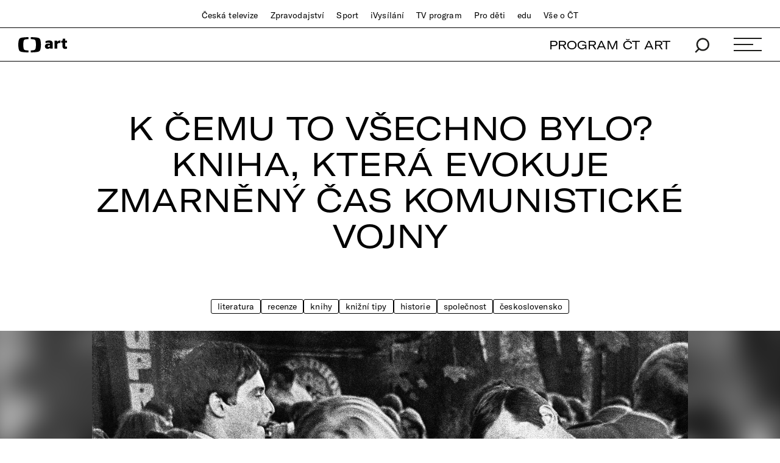

--- FILE ---
content_type: text/html;charset=UTF-8
request_url: https://art.ceskatelevize.cz/360/k-cemu-to-vsechno-bylo-kniha-ktera-evokuje-zmarneny-cas-komunisticke-vojny-F2hID
body_size: 14646
content:
<!DOCTYPE html> <html xmlns="http://www.w3.org/1999/xhtml"
      lang="cs"> <head vocab="http://schema.org/" prefix="og: http://ogp.me/ns# fb: http://ogp.me/ns/fb#"
		  itemscope="" itemtype="http://schema.org/WebPage"> <meta charset="UTF-8" /> <meta name="viewport" content="width=device-width, initial-scale=1.0" /> <meta http-equiv="X-UA-Compatible" content="IE=edge" />  <title>K čemu to všechno bylo? Kniha, která evokuje zmarněný čas komunistické vojny — ČT art — Česká televize</title> <meta name="description" content="Větříšek nenapsal selankovitý soubor veselých historek, kdy to špatné takříkajíc smazal čas." />  <meta name="author" content="Nová média České televize" />  <meta name="thumbnail" content="https://art.ceskatelevize.cz/cms/art/article-2021-17/articles/k-cemu-to-vsechno-bylo-kniha-ktera-evokuje-zmarneny-cas-komunisticke-vojny/poster-11__3cYIonGGdyK.jpg"/>        <meta itemprop="name" content="K čemu to všechno bylo? Kniha, která evokuje zmarněný čas komunistické vojny" /> <meta itemprop="description" content="Větříšek nenapsal selankovitý soubor veselých historek, kdy to špatné takříkajíc smazal čas." /> <meta name="dc.title" content="K čemu to všechno bylo? Kniha, která evokuje zmarněný čas komunistické vojny" /> <meta name="dc.subject" content="Zábava, televize, kultura" /> <meta name="dc.description" content="Větříšek nenapsal selankovitý soubor veselých historek, kdy to špatné takříkajíc smazal čas." /> <meta name="dc.publisher" content="ČT art" /> <meta name="dc.rights" content="All rights reserved." /> <meta property="og:locale" content="cs_CZ" /> <meta property="og:url" content="https://art.ceskatelevize.cz/360/k-cemu-to-vsechno-bylo-kniha-ktera-evokuje-zmarneny-cas-komunisticke-vojny-F2hID" /> <meta property="og:type" content="article" /> <meta property="og:title" content="K čemu to všechno bylo? Kniha, která evokuje zmarněný čas komunistické vojny" /> <meta property="og:description" content="Větříšek nenapsal selankovitý soubor veselých historek, kdy to špatné takříkajíc smazal čas." /> <meta property="og:site_name" content="ČT art" />   <meta property="og:image" content="https://art.ceskatelevize.cz/cms/art/article-2021-17/articles/k-cemu-to-vsechno-bylo-kniha-ktera-evokuje-zmarneny-cas-komunisticke-vojny/poster-11__Facebook1200x675.jpg" /> <meta property="og:image:width" content="1200" /> <meta property="og:image:height" content="675" />       <meta name="msapplication-config" content="/cms/common/browserconfig.xml" /> <meta name="msapplication-TileColor" content="#ffffff" /> <meta name="msapplication-TileImage"
			  content="/cms/common/icons/mstile-144x144.png" /> <meta name="theme-color" content="#ffffff" /> <link rel="manifest" href="/cms/common/manifest.json" /> <link rel="shortcut icon" type="image/ico" href="/cms/common/icons/favicon.ico" /> <link rel="apple-touch-icon" sizes="57x57" href="/cms/common/icons/apple-touch-icon-57x57.png" /> <link rel="apple-touch-icon" sizes="60x60" href="/cms/common/icons/apple-touch-icon-60x60.png" /> <link rel="apple-touch-icon" sizes="72x72" href="/cms/common/icons/apple-touch-icon-72x72.png" /> <link rel="apple-touch-icon" sizes="76x76" href="/cms/common/icons/apple-touch-icon-76x76.png" /> <link rel="apple-touch-icon" sizes="114x114" href="/cms/common/icons/apple-touch-icon-114x114.png" /> <link rel="apple-touch-icon" sizes="120x120" href="/cms/common/icons/apple-touch-icon-120x120.png" /> <link rel="apple-touch-icon" sizes="144x144" href="/cms/common/icons/apple-touch-icon-144x144.png" /> <link rel="apple-touch-icon" sizes="152x152" href="/cms/common/icons/apple-touch-icon-152x152.png" /> <link rel="icon" type="image/png" sizes="16x16" href="/cms/common/icons/favicon-16x16.png" /> <link rel="icon" type="image/png" sizes="32x32" href="/cms/common/icons/favicon-32x32.png" /> <link rel="icon" type="image/png" sizes="48x48" href="/cms/common/icons/favicon-48x48.png" /> <link rel="icon" type="image/png" sizes="96x96" href="/cms/common/icons/favicon-96x96.png" /> <link rel="icon" type="image/png" sizes="128x128" href="/cms/common/icons/favicon-128x128.png" /> <link rel="icon" type="image/png" sizes="192x192" href="/cms/common/icons/favicon-192x192.png" />   <link rel="stylesheet" href="/cms/layouts/vendor/bootstrap/css/bootstrap.min.css" /> <script src="/cms/layouts/vendor/bootstrap/js/jquery.min.js"></script> <script src="/cms/layouts/vendor/Modernizer/Modernizr.js"></script> <script src="/cms/layouts/vendor/bootstrap/js/bootstrap.min.js"></script> <link rel="stylesheet" href="/cms/layouts/vendor/Popup/magnific-popup.css" /> <script src="/cms/layouts/vendor/Popup/jquery.magnific-popup.min.js?v=1.1"></script>  <link rel="stylesheet" type="text/css" href="/cms/layouts-art/css/art.min.css?v=305" /> <script src="/cms/layouts/js/dp.js?v=494"></script>         <script async="" src="/cms/layouts/js/cmp/v2.1/cmp.js" type="text/javascript"></script><link rel="stylesheet" type="text/css" href="https://ctfs.ceskatelevize.cz/static/v8.18/assets/common.css"/><link rel="stylesheet" type="text/css" href="https://ctfs.ceskatelevize.cz/static/v8.18/assets/footer.css"/><script type="text/javascript" src="https://ctfs.ceskatelevize.cz/static/v8.18/assets/common.js"></script><script type="text/javascript" src="https://ctfs.ceskatelevize.cz/static/v8.18/assets/footer.js"></script></head> <body>   <script type="text/javascript">
					/* <![CDATA[ */
					var _dpAnEnabled = true;
					var _dpAnInitialize = true;
					var _dpAnPageViewEvent = "article_view";
					var _dpAnPageSection = "Art";
					var _dpAnPageTitle = "K \u010Demu to v\u0161echno bylo? Kniha, kter\u00E1 evokuje zmarn\u011Bn\u00FD \u010Das komunistick\u00E9 vojny";
					var _dpAnPageType = "Article";
					var _dpAnPageCategories = ["360\u00B0"];
					var _dpAnProjectTags = "";
					var _dpAnUserId = "";
					var _dpAnDateOfRegistration = "";
					var _dpAnSearchTerm = "";
					var _dpAnSearchResultsCount = "";
					var _dpAnGameId = "";
					var _dpAnGameName = "";
					
					var dataLayer = dataLayer || [];
					
					var DP = DP || {};
					DP.identStr = (DP.identStr || "") + ";analytics.html";
					DP._analyticsAvailable = null;
					DP.isAnalyticsPresent = function () {
						if (DP._analyticsAvailable === true) {
							return true;
						}
						DP._analyticsAvailable = (typeof DP.analytics !== 'undefined') && (typeof dpAnalytics !== 'undefined') && (typeof dpAnalytics.trackEvent !== 'undefined');
						return DP._analyticsAvailable;
					};
					DP.ifAnalytics = function (callback) {
						if (!DP.isAnalyticsPresent()) {
							return;
						}
						if (callback !== null && typeof callback !== 'undefined' && (typeof callback === "function" || typeof callback === "Function" || callback instanceof Function)) {
							return callback(dpAnalytics);
						}
						return callback;
					};
					DP.unlessAnalytics = function (callback) {
						if (DP.isAnalyticsPresent()) {
							return;
						}
						if (callback !== null && typeof callback !== 'undefined' && (typeof callback === "function" || typeof callback === "Function" || callback instanceof Function)) {
							return callback();
						}
						return callback;
					};
					
					DP.events = DP.events || {};
					
					DP.events.send = function (event) {
						navigator.sendBeacon('/dp/rest/events/put', JSON.stringify(event));
					};
					try {
						let ts = 7622761513489404;
						if (DP.isNotNull(ts)) {
							DP.events.send({"ts": ts});
						}
					} catch (error) {
					}
					/* ]]> */
				</script> <script src="/cms/layouts/js/analytics.js?v=1.8.3.1"></script> <noscript> <iframe src="https://www.googletagmanager.com/ns.html?id=GTM-WR543Z2"
							height="0" width="0" style="display:none;visibility:hidden"></iframe></noscript> <script>
					/* <![CDATA[ */
					/*
					 * GEMIUS
					 */
					var gemius_identifier = "zDhLoLgy9Jd9Xa9j7utTrZcP.fLgSi9UHuztF.N.0w3.o7";
					// Set default consent state
					window.gemius_consent = false;
					window.pp_gemius_consent = false;
					var gemius_init_timeout = 10000;
					// lines below shouldn't be edited
					function gemius_pending(i) {
						window[i] = window[i] || function () {
							var x = window[i + '_pdata'] = window[i + '_pdata'] || [];
							x[x.length] = arguments;
						};
					}

					gemius_pending('gemius_hit');
					gemius_pending('gemius_event');
					gemius_pending('gemius_init');
					gemius_pending('pp_gemius_hit');
					gemius_pending('pp_gemius_event');
					gemius_pending('pp_gemius_init');


					;
					gemius_pending('gemius_hit');
					gemius_pending('gemius_event');
					gemius_pending('pp_gemius_hit');
					gemius_pending('pp_gemius_event');

					/*
					 * CMP
					 */
					// Define ConsentStatus promise

					window.ctGetConsentStatus = Promise.race([
						new Promise((resolve) => {
							window.ctSetConsentStatus = resolve;
						}),
						new Promise((_, reject) => {
							// waits for the information from CMP for 10 seconds
							setTimeout(() => reject(new Error("Consent status is not available.")), 10000);
						})
					]);

					// Handle the initial consent status
//					window.ctGetConsentStatus
//							.then(status => {
//								window.ctOnCookieConsentChanged(status);
//							})
//							.catch(error => {
//								console.warn(error);
//								window.ctOnCookieConsentChanged({
//									analytics: false,
//									preferences: false,
//									marketing: false
//								});
//							});
					// CookieConsentChanged handler
//					window.ctOnCookieConsentChanged = (status) => {
//						let enabled = status.analytics === true;
//						window.gemius_consent = enabled;
//						window.pp_gemius_consent = enabled;
//						// info
//						console.log("Cookie consent changed: analytics " + (enabled ? "enabled" : "disabled"));
//						// check if Gemius script is not loaded already
//						if (typeof window.ctGemiusScriptLoaded === "undefined") {
//							window.ctGemiusScriptLoaded = new Promise((resolve, reject) => {
//								// load Gemius script
//								var d = document, t = 'script';
//								try {
//									var gt = d.createElement(t), s = d.getElementsByTagName(t)[0];
//									gt.setAttribute('async', 'async');
//									gt.setAttribute('defer', 'defer');
//									gt.src = '//spir.hit.gemius.pl/xgemius.js';
//									gt.addEventListener('load', () => resolve());
//									gt.addEventListener('error', (e) => reject(e));
//									s.parentNode.insertBefore(gt, s);
//								} catch (e) {
//									reject(e);
//								}
//							});
//							window.ctGemiusScriptLoaded.catch(error => {
//								console.warn(error);
//							});
//						}
//					};

					const loadGemius = () => {
						(function (d, t) {
							try {
								var gt = d.createElement(t), s = d.getElementsByTagName(t)[0], l = 'http' + ((location.protocol === 'https:') ? 's' : '');
								gt.setAttribute('async', 'async');
								gt.setAttribute('defer', 'defer');
								gt.src = l + '://spir.hit.gemius.pl/xgemius.js';
								s.parentNode.insertBefore(gt, s);
							} catch (e) {
							}
						})(document, 'script');
					};

					if (window.ctGetConsentStatus) {
						void window.ctGetConsentStatus
								.then((data) => {
									if (data.consentInteraction) {
										window.gemius_init({consent: data.analytics});
									}
								})
								.finally(loadGemius);
					} else {
						// pokud mám vypnutou cookie lištu, načtu gemius hned
						loadGemius();
					}

					window.ctOnCookieConsentChanged = ({ analytics }) => {
						window.gemius_init({consent: analytics});
					};

					/* ]]> */
				</script>  

		<!--googleoff: all-->
          <header class="main_header"> <div class="main_header__stripe main_header__stripe--top container-fluid"> <button id="ctmenubutton" type="button" class="navbar-toggle" data-toggle="collapse" data-target=".main_header__nav"> <span class="sr-only">Toggle navigation</span><span class="menuButton topmenu"></span> </button> <nav class="main_header__nav"> <ul> <li><a href="//www.ceskatelevize.cz/">Česká televize</a></li> <li><a href="//www.ceskatelevize.cz/ct24/">Zpravodajství</a></li> <li><a href="//www.ceskatelevize.cz/sport/">Sport</a></li> <li><a href="//www.ceskatelevize.cz/ivysilani/">iVysílání</a></li> <li><a href="//www.ceskatelevize.cz/tv-program/">TV program</a></li> <li><a href="//decko.ceskatelevize.cz/?_ga=2.42784549.1092195733.1512389597-2050897776.1469711784">Pro děti</a></li> <li><a href="//edu.ceskatelevize.cz/">edu</a></li> <li><a href="//www.ceskatelevize.cz/vse-o-ct/">Vše o ČT</a></li> </ul> </nav> </div> <div class="main_header__stripe main_header__stripe--bottom container-fluid"> <form action="/vyhledavani" class="main_header__search" method="get" autocomplete="off"> <input type="text" class="main_header__search__input" placeholder="Hledat" name="q" /> <button type="submit" class="main_header__search__submit"> <img alt="search" src="/cms/common/images/search_icon-black.svg" width="24" height="25" /> </button> </form> <a href="/" class="main_header__logo"> <img src="/cms/common/images/CT-art.svg" height="25" alt="ČT art" /> </a> <ul class="main_header__handlers"> <li class="main_header__handler--program"><a href="/tv-program">PROGRAM ČT ART</a></li> <li class="main_header__handler--search"> <a href="/vyhledavani" data-search-toggle="true"> <img alt="search" src="/cms/common/images/search_icon-black.svg" width="24" height="25" /> </a> </li> <li class="main_header__handler--menu"> <a id="site-header-menu" class="menu_hamburger" data-menu-toggle="true" aria-expanded="false"> <span class="menu_hamburger__line"></span> <span class="menu_hamburger__line"></span> <span class="menu_hamburger__line"></span> </a> </li> </ul> </div> <div class="main_header__overlay"> <div class="container-fluid"> <div class="row"> <div class="col-xs-12 col-md-4"> <dl> <dt class="h1">témata</dt>   <dd> <a href="/tema/divadlo">Divadlo</a> </dd>  <dd> <a href="/tema/film">Film</a> </dd>  <dd> <a href="/tema/hudba">Hudba</a> </dd>  <dd> <a href="/tema/literatura">Literatura</a> </dd>  <dd> <a href="/tema/podcast">Podcast</a> </dd>  <dd> <a href="/tema/spolecnost">Společnost</a> </dd>  <dd> <a href="/tema/tanec">Tanec</a> </dd>  <dd> <a href="/tema/televize">Televize</a> </dd>  <dd> <a href="/tema/vytvarne-umeni">Výtvarné umění</a> </dd>   </dl> </div> <div class="col-xs-12 col-md-4"> <dl> <dt class="h1">rubriky</dt>    <dd> <a href="/tema/apel">Apel</a> </dd>      <dd> <a href="/artelier">ARTELIER</a> </dd>    <dd> <a href="/tema/artchiv">Artchiv</a> </dd>      <dd> <a href="/artoulky">Artoulky</a> </dd>    <dd> <a href="/tema/ct-art-kviz">ČT art kvíz</a> </dd>     <dd> <a href="/tema/divadelni-glosar">Divadelní glosář</a> </dd>     <dd> <a href="/tema/fenomen-vecernicek">Fenomén Večerníček</a> </dd>     <dd> <a href="/tema/jedna-basen">Jedna báseň</a> </dd>     <dd> <a href="/tema/kulturni-media-online">Kulturní média online</a> </dd>     <dd> <a href="/tema/mate-knihovnu-a-mohla-bych-ji-videt">Máte knihovnu? A mohla bych ji vidět?</a> </dd>     <dd> <a href="/tema/ostrovy-vizuality">Ostrovy vizuality</a> </dd>     <dd> <a href="/tema/praha-berlin-warsava-zavod-miru">Praha Berlín Waršava: Závod míru</a> </dd>     <dd> <a href="/tema/procento-na-kulturu">Procento na kulturu</a> </dd>     <dd> <a href="/tema/redaktori">Redaktoři</a> </dd>     <dd> <a href="/tema/tv-tipy">TV tipy</a> </dd>     <dd> <a href="/tema/zrneni">Zrnění</a> </dd>     </dl> </div> <div class="col-xs-12 col-md-4"> <dl> <dt class="h1">ostatní</dt> <dd><a href="/tv-program">Program ČT art</a></dd> <dd><a href="/kulturni-prehled">Kulturní přehled</a></dd> <dd><a href="/autor">Autoři / Autorky</a></dd> <dd><a href="/tiraz">Tiráž</a></dd> </dl> </div> </div> <div class="main_header__overlay__footer"> <div class="row"> <div class="col-xs-12 col-md-8"> <ul class="main_header__overlay__tags">   <li
														> <a class="tag" href="/tema/podcast">Podcast</a> </li>  <li
														> <a class="tag" href="/tema/apel">Apel</a> </li>   </ul> </div> <div class="col-xs-12 col-md-4 main_header__overlay__socials"> <img src="/cms/common/images/CT-art.svg" class="main_header__overlay__logo" width="132" alt="ČT art" /> <ul class="main_header__overlay__links"> <li><a href="/newsletter">newsletter</a></li> <li><a href="https://www.facebook.com/ctart.cz/" target="_blank">facebook</a></li>  <li><a href="https://www.instagram.com/ctartcz/" target="_blank">instagram</a></li> </ul> </div> </div> </div> </div> </div> <script type="text/javascript">
						/*<![CDATA[*/
						$('#site-header-menu').click(function (eventObject) {
							let button = DP.isJQueryObject(eventObject.delegateTarget) ? eventObject.delegateTarget : $(eventObject.delegateTarget);
							if (!button.hasClass('active')) {
								try {
									dpAnalytics.trackEvent({
										event: 'Hlavicka',
										Klik_na_odkaz: 'Menu_rozbaleni',
									});
								} catch (err) {
									DP.log.info("Nelze odeslat GA udalost: dpAnalytics je 'undefined'.");
								}
							}
						});
						/*]]>*/
					</script>    </header> 
		<!--googleon: all-->
	
        <main id="main">  <article class="full-article_wrap"> <div class="container-fluid"> <h1 class="h1">K&nbsp;čemu to všechno bylo? Kniha, která evokuje zmarněný čas komunistické vojny</h1>  <ul class="full-article__tags"> <li> <a href="/tema/literatura">Literatura</a> </li> <li> <a href="/tema/recenze">Recenze</a> </li> <li> <a href="/tema/knihy">Knihy</a> </li> <li> <a href="/tema/knizni-tipy">Knižní tipy</a> </li> <li> <a href="/tema/historie">Historie</a> </li> <li> <a href="/tema/spolecnost">Společnost</a> </li> <li> <a href="/tema/ceskoslovensko">Československo</a> </li> </ul> </div>     <div class="full-article__intro-img"> <div class="full-article__intro-img__holder"> <div class="full-article__intro-img__bg" style="background: url(&#39;/cms/art/article-2021-17/articles/k-cemu-to-vsechno-bylo-kniha-ktera-evokuje-zmarneny-cas-komunisticke-vojny/poster-11.jpg&#39;)"></div> <img src="/cms/art/article-2021-17/articles/k-cemu-to-vsechno-bylo-kniha-ktera-evokuje-zmarneny-cas-komunisticke-vojny/poster-11.jpg" alt="skupina tančících vojáků" width="1280" height="720" /> </div> <div class="full-article__intro-img__credits credits container text-right">Aspoň na chvíli, třeba při tanci, zapomenout na tu pakárnu v kasárnách. Praha, osmdesátá léta, ilustrační snímek, foto: Josef Chuchma</div> </div>   <header class="full-article__info container"> <ul class="full-article__info__meta"> <li
								><a href="/tema/recenze">Recenze</a></li> <li
								><a href="/autor/josef-chuchma">Josef Chuchma</a></li> <li><time datetime="2021-04-29" pubdate="pubdate">29. 4. 2021</time></li>  <li class="time-of-reading"><i class="icon icon--time">Doba čtení</i> 6 min</li>    </ul> <div class="full-article__info__perex"> <p>Vzpomínková kniha na základní vojenskou službu nazvaná Dva roky v&nbsp;hajzlu je nekomplikovaným dokumentem o&nbsp;jednom „řadovém“ mladém muži, který si v&nbsp;první půli osmdesátých let na vojně užil svoje, ale zároveň si je vědom, že to mohlo být ještě daleko horší.</p> </div>  <div class="full-article__info__social-networks"> <button
						class="social-share-icon fb-icon" onclick="window.open(&#39;https://www.facebook.com/sharer.php?u=https://art.ceskatelevize.cz/360/k-cemu-to-vsechno-bylo-kniha-ktera-evokuje-zmarneny-cas-komunisticke-vojny-F2hID&amp;t=K čemu to všechno bylo? Kniha, která evokuje zmarněný čas komunistické vojny&#39;)"
					> <span>FB</span> </button> <button
						class="social-share-icon tw-icon" onclick="window.open(&#39;https://twitter.com/share?url=https://art.ceskatelevize.cz/360/k-cemu-to-vsechno-bylo-kniha-ktera-evokuje-zmarneny-cas-komunisticke-vojny-F2hID&amp;text=K čemu to všechno bylo? Kniha, která evokuje zmarněný čas komunistické vojny&#39;)"
					> <span>𝕏</span> </button> </div>  </header> <div class="full-article container"> <p>Lubomír Větříšek (*1964) po střední škole nastoupil&nbsp;– v&nbsp;roce 1983&nbsp;– na dvouletou prezenční vojnu v&nbsp;ČSLA, tedy v&nbsp;Československé lidové armádě. To byla ta armáda, která za čtyři desítky let neprošla jedinou skutečnou bojovou operací, nejblíže k&nbsp;tomu měla v&nbsp;roce 1981, kdy byla ve hře invaze do sousedního Polska. Naopak strašlivé ponížení zažila roku 1968, kdy zemi, kterou měla bránit, bez jakéhokoliv odporu zavalila vojska pěti států Varšavské smlouvy, jíž bylo Československo, tedy i&nbsp;ČSLA, součástí. Možná i&nbsp;proto se ČSLA za následné normalizace fakticky stala mimořádně nákladným nástrojem zacíleným především dovnitř republiky, požírající obrovské množství peněz, energie, času. A&nbsp;rozhodně v&nbsp;lidech neprobouzela národní hrdost, nýbrž v&nbsp;nich často aktivovala jejich temnější stránky.</p>

<p class="tall-img-holder">
	<img class="tallimg" alt="vojáci při kontrole dokladů při nástupu na vojnu" src="/cms/art/article-2021-17/articles/k-cemu-to-vsechno-bylo-kniha-ktera-evokuje-zmarneny-cas-komunisticke-vojny/002-dva-roky.jpg">
	<span class="credits">Fotografie ze 4. 10. 1983. Dobový text k ní praví: „První říjnové dny jsou pro mnohé mladé muže důležitým životním krokem, nastupují ke svým útvarům základní vojenskou službu. Po příchodu do kasáren si nejprve převezmou vojenský stejnokroj spolu s dalšími nezbytnými věcmi a postupně se zapojují do rytmu života v kolektivu, ve kterém prožijí dva roky života. Záběr z nástupu nováčků k tankovému útvaru.“ Foto: ČTK – Libor Hajský</span>
</p>

<p>Autor <em>Dvou roků v&nbsp;hajzlu</em> si nástup na dvouletou vojnu o&nbsp;pár dní oddálil pobytem v&nbsp;Praze, kde se jako divák zúčastnil festivalu Vokalíza, protože miloval rockovou a&nbsp;vůbec alternativní hudbu. Typem byl takzvaná mánička vyhledávající spřízněnou společnost, hospody, koncerty, pivo. Už sám pozdní nástup na vojnu byl vážným prohřeškem, který Větříškovi nějak prošel i&nbsp;proto, že takových opozdilců jako on se vyskytlo ve Vlašimi, kam cestoval, víc. Čemu však neunikl, to byla mazácká vojna, kterou mu bylo dáno okusit u&nbsp;strážní čety v&nbsp;Bakově nad Jizerou, kam byl odvelen po vlašimském přijímači a&nbsp;po složení vojenské přísahy.</p>

<p>Pro nepamětníky, jichž je pochopitelně čím dál víc, je užitečné vysvětlit, co mazácká vojna obnášela&nbsp;– ostatně na konci <em>Dvou roků v&nbsp;hajzlu</em> je připojený slovníček základních dobových pojmů spjatých s&nbsp;vojenskou službou. Mazácká vojna principiálně spočívala v&nbsp;tom, že ti, kteří do základní služby právě nastoupili, byli soustavně a&nbsp;často krutě šikanováni těmi, kteří měli odslouženo rok či víc. Existoval propracovaný zrůdný systém, který se v&nbsp;armádě tiše toleroval. To nejhorší se vesměs odehrávalo po skončení „zaměstnání“, tedy když lampasáci, rozuměj vojáci z&nbsp;povolání, kasárna opustili a&nbsp;šli domů.</p>

<p>Kromě toho, že nováčči neboli zobáci museli vykonávat běžné pracovní povinnosti za mazáky a&nbsp;supráky (tedy za ty, kteří kroutili druhý rok vojny a&nbsp;užívali si tzv. veget) byli staršími kolegy z&nbsp;plezíru buzerováni, trestáni a&nbsp;testováni tím, že museli běhat, cvičit, plazit se atp. Lubomír Větříšek, docela otužilý mladý muž z&nbsp;Moravy, jehož rodiče měli dům a&nbsp;on se kolem něho musel dennodenně otáčet, disponoval slušnou fyzickou kondicí, díky níž vojenská trýznění zvládl, i&nbsp;když se občas ocitl na pokraji sil. Někteří jiní se však složili…</p>

<img class="wideimg" alt="dva snímky, vlevo černobílý - dvojice ve vlaku, vpravo portrét muže" src="/cms/art/article-2021-17/articles/k-cemu-to-vsechno-bylo-kniha-ktera-evokuje-zmarneny-cas-komunisticke-vojny/003-dva-roky.jpg" />
<span class="credits">Voják Větříšek jede s kamarádkou během „opušťáku“ na taneční zábavu; rok 1985. Vpravo autor na současné fotografii, repro a foto: archiv nakl. Host</span>

<p>A&nbsp;to měl Větříšek ještě štěstí, že byl nasazen u&nbsp;malé strážní jednotky, nikoliv u&nbsp;velkého bojového útvaru na Západním vojenském okruhu nebo kdesi na východním Slovensku. I&nbsp;tak si ovšem autor knihy užil své: první půl rok spal denně jen několik málo hodin (dvě až tři), bez ustání byl pod tlakem, ve stresu, o&nbsp;hladu, neustále něco musel vykonávat&nbsp;– ať to mělo smysl či nikoliv. Za půl roku nastoupili na vojnu další nováčci, ti stávající zobáci se posunuli v&nbsp;hierarchii o&nbsp;stupínek výš, a&nbsp;za další půl rok získali privilegia mazáků a&nbsp;mohli dělat těm mladším to, čemu oni sami byli ještě nedávno vystaveni.</p>

<p>Větříšek tento ohavný koloběh líčí s&nbsp;odstupem, s&nbsp;nadhledem, ale nerelativizuje jej, netvrdí, že to tak muselo být, že to prostě k&nbsp;vojně patří. A&nbsp;sám pak mazáckého do koloběhu nenastoupil, nevyužíval jej. Kromě toho se právě během jeho vojny zaběhlé poměry v&nbsp;armádě poněkud měnily. Když se totiž provalily nejhorší případy šikany (mj. smrtelné vyhození vojáka opilými kolegy z&nbsp;okna), začaly po útvarech jezdit kontroly a&nbsp;všichni si dávali o&nbsp;něco větší pozor. Větříšek také tvrdí, že starší muži mu vyprávěli, že například počátkem šedesátých let se v&nbsp;armádě takto rozsáhlá šikana, jaká vládla za normalizace, nevyskytovala. Zda tomu tak skutečně bylo, to není předmětem této recenze, nicméně odpovídalo by to normalizačnímu morálnímu marasmu s&nbsp;jeho všeobecným předstíráním, s&nbsp;rezignací na ideály. Mazácká vojna toho byla integrální součástí.</p>

<img class="wideimg" alt="skupinové cvičení vojáků v bílých trenýrkách" src="/cms/art/article-2021-17/articles/k-cemu-to-vsechno-bylo-kniha-ktera-evokuje-zmarneny-cas-komunisticke-vojny/004-dva-roky.jpg" />
<span class="credits">Československá spartakiáda, Praha, Strahov, rok 1985 – vystoupení vojáků ČSLA. Libor Větříšek v knize popisuje nápor zranění (někdy i těžkých), který musela po tomto vystoupení zvládnout Ústřední vojenská nemocnice, foto: ČTK – Karel Mevald</span>

<p>Větříškovo vyprávění plyne svižně, ale klidně, omezuje se na příhody, které on sám zažil nebo slyšel od svých druhů ve zbrani, nepouští se do jakýchkoliv obecnějších analýz společenské situace. Ve slovníku se vyskytují jak expresivní, pro dobovou vojnu typické výrazy („A když spadnu do nějakého průseru, tak se tu budu mrdat kdo ví jak dlouho.“), tak zjemnělá slova jako „nádherná žabka“, „hajzlík“. Větříškův text je místy poněkud insitní, „zelený“, je patrné, že běží o&nbsp;prvotinu, přesněji o&nbsp;rukopis, jenž původně vznikal pro známé a&nbsp;přátele. Ale není to kniha zbytečná, nehodná vydání, to vůbec ne! Prostě jde o&nbsp;dokument, zdaleka ne první svého druhu, který má mezi vzpomínkami na vojnu své zřejmé místo. (Kupříkladu v&nbsp;lednu 2018 Jiří Glet publikoval tenkou knihu <em>Bez spojení není velení a&nbsp;bez pakárny není vojna</em>; řadu vzpomínek lze nalézt na internetu.) Větříšek nenapsal selankovitý soubor veselých historek, kdy to špatné takříkajíc smazal čas. Absurdní a&nbsp;něčím vtipné historky se ve <em>Dvou rocích v&nbsp;hajzlu</em> vyskytují (u&nbsp;jedné jsem se i&nbsp;nahlas smál), ale text jako celek realitu neuhlazuje, dostojí titulu knihy.</p>

<p>Za zvláštní zmínku stojí pasáže Větříškova paperbacku spojené s&nbsp;Ústřední vojenskou nemocnicí v&nbsp;Praze (ÚVN). Autor se tam ocitl vinou vážných potížích s&nbsp;nosní přepážkou, podstoupil operaci a&nbsp;bylo mu personálem ÚVN posléze nabídnuto, zda by tam nechtěl dělat sanitáře. Takže byl nějaký čas zašitý v&nbsp;ÚVN, stranou kasárenské buzerace. Přicházel do styku s&nbsp;různými případy zranění z&nbsp;vojny. A&nbsp;leccos vyslechl. Jeden za záklaďáků mu řekne, že raději bude nadobro poškozený (někdo mu do polní láhve nalil louh), než aby ještě měl něco společného s&nbsp;armádou. „Bože, jak jen to kontrastuje s&nbsp;propagačními filmy o&nbsp;vojenské službě z&nbsp;té doby typu <em>Copak je to za vojáka</em>,“ dodává autor.</p>

<p class="tall-img-holder">
	<img class="tallimg" alt="zelená, maskáčová obálka knihy" src="/cms/art/article-2021-17/articles/k-cemu-to-vsechno-bylo-kniha-ktera-evokuje-zmarneny-cas-komunisticke-vojny/005-dva-roky.jpg">
	<span class="credits">Obálka knihy je dílem Matěje Málka, repro: Host</span>
</p>

<p>„Nejvíce na mě zapůsobí příhoda ze společného československo-sovětského cvičení… Mladičký sovětský řidič bez zkušenosti převrátil vojenský náklaďák. Jemu samotnému se nic nestalo, ale velitel vozu je mrtvý a&nbsp;druhý spolujezdec zraněný. Přijíždí vojenské vozidlo GAZ, politruk ohlédne situaci a&nbsp;bez jakéhokoliv vyšetřování příčin nehody řidiče na místě zastřelí,“ líčí Lubomír Větříšek a&nbsp;pokračuje: „Nechce se mi tomu věřit, ale urostlý, svalnatý kluk, který mi to vykládá, se rozklepe a&nbsp;rozpláče: ‚Ty vole, já jel hned za nimi, když se převrátili, tak jsem okamžitě zastavil a&nbsp;vytahoval je z&nbsp;té pomačkané kabiny. Ten ruský lampasák na mě vůbec nebral ohled, střelil toho kluka z&nbsp;půl metru do hlavy, krev stříkala všude kolem.‘“</p>

<p>Takže asi tak.</p>

<p><strong>Lubomír Větříšek: <em>Dva roky v&nbsp;hajzlu</em></strong>. Host, Brno 2021, 240 stran, doporučená cen 299 korun.</p>  <div class="full-article__social-networks full-article__social-networks--mobile"> <button
						class="social-share-icon fb-icon" onclick="window.open(&#39;https://www.facebook.com/sharer.php?u=https://art.ceskatelevize.cz/360/k-cemu-to-vsechno-bylo-kniha-ktera-evokuje-zmarneny-cas-komunisticke-vojny-F2hID&amp;t=K čemu to všechno bylo? Kniha, která evokuje zmarněný čas komunistické vojny&#39;)"
					> <span>FB</span> <span class="desc">sdílet na facebooku</span> </button> <button
						class="social-share-icon tw-icon" onclick="window.open(&#39;https://twitter.com/share?url=https://art.ceskatelevize.cz/360/k-cemu-to-vsechno-bylo-kniha-ktera-evokuje-zmarneny-cas-komunisticke-vojny-F2hID&amp;text=K čemu to všechno bylo? Kniha, která evokuje zmarněný čas komunistické vojny&#39;)"
					> <span>𝕏</span> <span class="desc">sdílet na 𝕏 (twitteru)</span> </button> </div>  </div> </article>     
				<!--googleoff: all-->
				  <section class="articles-wrap articles-wrap--4 container-fluid">  <!-- <data/> --> <h2 class="h3 text-center">Související</h2>       <div class="row"> <div class="col-xs-12 col-sm-6 col-md-3">  <article class="article article--small"> <a href="/inside/tomas-forro-ztratil-vnitrni-kompas-a-napsal-skvelou-reportazni-knihu-donbas-laAqw"> <header class="article__image"> <picture> <source media="(max-width: 600px)" srcset="/cms/art/article-2021-14/articles/tomas-forro-ztratil-vnitrni-kompas-a-napsal-skvelou-reportazni-knihu-donbas/001-donbas-poster__Poster600x338.jpg"/> <source media="(max-width: 768px)" srcset="/cms/art/article-2021-14/articles/tomas-forro-ztratil-vnitrni-kompas-a-napsal-skvelou-reportazni-knihu-donbas/001-donbas-poster__Poster960x540.jpg"/> <source media="(min-width: 1920px)" srcset="/cms/art/article-2021-14/articles/tomas-forro-ztratil-vnitrni-kompas-a-napsal-skvelou-reportazni-knihu-donbas/001-donbas-poster__Poster960x540.jpg"/> <img alt="Tomáš Forró na Donbase" src="/cms/art/article-2021-14/articles/tomas-forro-ztratil-vnitrni-kompas-a-napsal-skvelou-reportazni-knihu-donbas/001-donbas-poster__Poster600x338.jpg" width="600" height="338"/> </picture> </header> </a> <small class="article__tags"> <a href="/tema/literatura">Literatura</a></small> <h3 class="h3"> <a href="/inside/tomas-forro-ztratil-vnitrni-kompas-a-napsal-skvelou-reportazni-knihu-donbas-laAqw">Tomáš Forró ztratil vnitřní kompas a&nbsp;napsal skvělou reportážní knihu Donbas</a> </h3> </article>  </div> <div class="col-xs-12 col-sm-6 col-md-3">  <article class="article article--small"> <a href="/inside/mozna-nas-pri-dnesnim-letu-zase-unesou-uE0Gl"> <header class="article__image"> <picture> <source media="(max-width: 600px)" srcset="/cms/art/article-2021-09/articles/mozna-nas-pri-dnesnim-letu-zase-unesou/poster-4__Poster600x338.jpg"/> <source media="(max-width: 768px)" srcset="/cms/art/article-2021-09/articles/mozna-nas-pri-dnesnim-letu-zase-unesou/poster-4__Poster960x540.jpg"/> <source media="(min-width: 1920px)" srcset="/cms/art/article-2021-09/articles/mozna-nas-pri-dnesnim-letu-zase-unesou/poster-4__Poster960x540.jpg"/> <img alt="policisté u vybuchlého letadla stojícího na runwayi" src="/cms/art/article-2021-09/articles/mozna-nas-pri-dnesnim-letu-zase-unesou/poster-4__Poster600x338.jpg" width="600" height="338"/> </picture> </header> </a> <small class="article__tags"> <a href="/tema/literatura">Literatura</a></small> <h3 class="h3"> <a href="/inside/mozna-nas-pri-dnesnim-letu-zase-unesou-uE0Gl">Možná nás při dnešním letu zase unesou</a> </h3> </article>  </div> <div class="col-xs-12 col-sm-6 col-md-3">  <article class="article article--small"> <a href="/inside/melancholicke-vypraveni-premostuje-new-york-a-polsko-osmdesatych-let-wo6w6"> <header class="article__image"> <picture> <source media="(max-width: 600px)" srcset="/cms/art/article-2021-08/articles/melancholicke-vypraveni-premostuje-new-york-a-polsko-osmdesatych-let/poster-33__Poster600x338.jpg"/> <source media="(max-width: 768px)" srcset="/cms/art/article-2021-08/articles/melancholicke-vypraveni-premostuje-new-york-a-polsko-osmdesatych-let/poster-33__Poster960x540.jpg"/> <source media="(min-width: 1920px)" srcset="/cms/art/article-2021-08/articles/melancholicke-vypraveni-premostuje-new-york-a-polsko-osmdesatych-let/poster-33__Poster960x540.jpg"/> <img alt="fronta u obchodu, černobílý snímek" src="/cms/art/article-2021-08/articles/melancholicke-vypraveni-premostuje-new-york-a-polsko-osmdesatych-let/poster-33__Poster600x338.jpg" width="600" height="338"/> </picture> </header> </a> <small class="article__tags"> <a href="/tema/literatura">Literatura</a></small> <h3 class="h3"> <a href="/inside/melancholicke-vypraveni-premostuje-new-york-a-polsko-osmdesatych-let-wo6w6">Melancholické vyprávění přemosťuje New York a&nbsp;Polsko osmdesátých let</a> </h3> </article>  </div> <div class="col-xs-12 col-sm-6 col-md-3">  <article class="article article--small"> <a href="/inside/celkem-prinosna-povrchnost-fotografa-tomas-trestika-CXNSn"> <header class="article__image"> <picture> <source media="(max-width: 600px)" srcset="/cms/art/article-2021-15/articles/celkem-prinosna-povrchnost-fotografa-tomas-trestika/001-trestik-tomas-poster__Poster600x338.jpg"/> <source media="(max-width: 768px)" srcset="/cms/art/article-2021-15/articles/celkem-prinosna-povrchnost-fotografa-tomas-trestika/001-trestik-tomas-poster__Poster960x540.jpg"/> <source media="(min-width: 1920px)" srcset="/cms/art/article-2021-15/articles/celkem-prinosna-povrchnost-fotografa-tomas-trestika/001-trestik-tomas-poster__Poster960x540.jpg"/> <img alt="Přebal knihy Tomáše Třeštíka." src="/cms/art/article-2021-15/articles/celkem-prinosna-povrchnost-fotografa-tomas-trestika/001-trestik-tomas-poster__Poster600x338.jpg" width="600" height="338"/> </picture> </header> </a> <small class="article__tags"> <a href="/tema/literatura">Literatura</a></small> <h3 class="h3"> <a href="/inside/celkem-prinosna-povrchnost-fotografa-tomas-trestika-CXNSn">Celkem přínosná povrchnost fotografa Tomáš Třeštíka</a> </h3> </article>  </div> </div>      </section> 
				<!--googleon: all-->
			 </main>

		<!--googleoff: all-->
                 <footer class="ctg ctg-footer ctg-footer- ctg-footer-" aria-label="patička"><div class="ctg-row ctg-middle-xs"><div class="ctg-col-xs-6 ctg-col-header"><a title="Úvodní stránka České televize" href="https://www.ceskatelevize.cz/"><img aria-hidden="true" class="ctg-logo" src="https://ctfs.ceskatelevize.cz/static/v8.18/assets/images/Ceska_televize_logo.c18ac7a00af1952d4a74b7e9c4792aa7.svg" alt="Česká televize" height="32"/> <img aria-hidden="true" alt="Česká televize" class="ctg-logo inverted" src="https://ctfs.ceskatelevize.cz/static/v8.18/assets/images/Ceska_televize_logo_onDark.cf4bee6eae50783dd898d45ac03b0bc6.svg" height="32"/></a></div><div role="navigation" aria-label="Sociální sítě" class="ctg-col-xs-6 ctg-alignRight ctg-middle ctg-flex ctg-col-social"><p>Česká televize na sociálních sítích:</p><ul class="ctg-social"><li><a class="instagramicon" title="Instagram České televize" href="https://www.instagram.com/ceskatelevize" target="_blank" rel="noopener noreferrer"><img width="32" height="32" class="standardinstagram inverted" src="https://ctfs.ceskatelevize.cz/static/v8.18/assets/images/instagram_onDark.c5aad20901e71a9f4f51bd2eda6529a2.svg" alt="Instagram České televize"/> <img width="32" height="32" class="standardinstagram" src="https://ctfs.ceskatelevize.cz/static/v8.18/assets/images/instagram.3a9b47167b56a8398b1154e4bfd4d968.svg" alt="Instagram České televize"/> <img width="32" height="32" class="hoverinstagram" src="https://ctfs.ceskatelevize.cz/static/v8.18/assets/images/instagramHover.72806e7fd9cfd328205ffe3a44e126fa.svg" alt="Instagram České televize"/></a></li><li><a class="facebookicon" title="Facebook České televize" href="https://www.facebook.com/ceskatelevize" target="_blank" rel="noopener noreferrer"><img width="32" height="32" class="standardfacebook inverted" src="https://ctfs.ceskatelevize.cz/static/v8.18/assets/images/facebook_onDark.f42916b9083ed1756eee33516dd12f7a.svg" alt="Facebook České televize"/> <img width="32" height="32" class="standardfacebook" src="https://ctfs.ceskatelevize.cz/static/v8.18/assets/images/facebook.9f235719262ad8d171db7038006e595b.svg" alt="Facebook České televize"/> <img width="32" height="32" class="hoverfacebook" src="https://ctfs.ceskatelevize.cz/static/v8.18/assets/images/facebookHover.c38a667cc9f53dcbb3aada7a5bf435b9.svg" alt="Facebook České televize"/></a></li><li><a class="youtubeicon" title="YouTube České televize" href="https://www.youtube.com/ceskatelevize" target="_blank" rel="noopener noreferrer"><img width="32" height="32" class="standardyoutube inverted" src="https://ctfs.ceskatelevize.cz/static/v8.18/assets/images/youTube_onDark.7034749e4442c3a7b88881798f821885.svg" alt="YouTube České televize"/> <img width="32" height="32" class="standardyoutube" src="https://ctfs.ceskatelevize.cz/static/v8.18/assets/images/youtube.18a09babf34f011369671fea53574285.svg" alt="YouTube České televize"/> <img width="32" height="32" class="hoveryoutube" src="https://ctfs.ceskatelevize.cz/static/v8.18/assets/images/youtubeHover.77961a3300c88e448364459d3aa8c60f.svg" alt="YouTube České televize"/></a></li><li><a class="twittericon" title="X&nbsp;(Twitter) České televize" href="https://x.com/czechtv" target="_blank" rel="noopener noreferrer"><img width="32" height="32" class="standardtwitter" src="https://ctfs.ceskatelevize.cz/static/v8.18/assets/images/x.2d220dc9e09450579721eafc49ec3386.svg" alt="X&nbsp;(Twitter) České televize"/> <img width="32" height="32" class="standardtwitter inverted" src="https://ctfs.ceskatelevize.cz/static/v8.18/assets/images/x_onDark.5dbd86f0d64d1136cdf068e9bab061af.svg" alt="X&nbsp;(Twitter) České televize"/> <img width="32" height="32" class="hovertwitter" src="https://ctfs.ceskatelevize.cz/static/v8.18/assets/images/xHover.c2a61034122d8e8d3bf9f7f5a789b6e6.svg" alt="X&nbsp;(Twitter) České televize"/></a></li><li><a class="threadsicon" title="Threads České televize" href="https://www.threads.net/@ceskatelevize" target="_blank" rel="noopener noreferrer"><img width="32" height="32" class="standardthreads inverted" src="https://ctfs.ceskatelevize.cz/static/v8.18/assets/images/threads_onDark.53303abc2888d0319192d11026d8070e.svg" alt="Threads České televize"/> <img width="32" height="32" class="standardthreads" src="https://ctfs.ceskatelevize.cz/static/v8.18/assets/images/threads.40961671c4911dc94f2db6831d674f00.svg" alt="Threads České televize"/> <img width="32" height="32" class="hoverthreads" src="https://ctfs.ceskatelevize.cz/static/v8.18/assets/images/threadsHover.dd323dfd4ba55509dc5fe899bf009fd9.svg" alt="Threads České televize"/></a></li></ul></div></div><div class="ctg-row"><div role="region" aria-label="Rozcestník stránek" class="ctg-col-xs-5 ctg-links-div"><h2 class="ctg-sr-only">Rozcestník stránek</h2><ul class="ctg-links"><li><a href="https://www.ceskatelevize.cz/tv-program/" data-testid="tv_program">TV program</a></li><li><a href="https://www.ceskatelevize.cz/vse-o-ct/pro-media/" data-testid="pro_media">Pro média</a></li><li><a href="https://www.ceskatelevize.cz/zive/" data-testid="zive_vysilani">Živé vysílání</a></li><li><a href="https://www.ceskatelevize.cz/vse-o-ct/reklama/" data-testid="reklama">Reklama</a></li><li><a href="https://poplatky.ceskatelevize.cz/domacnost" data-testid="tv_poplatky">TV poplatky</a></li><li><a href="https://www.ceskatelevize.cz/brno/" data-testid="studio_brno">Studio Brno</a></li><li><a href="https://teletext.ceskatelevize.cz/?p=100-1" data-testid="teletext">Teletext</a></li><li><a href="https://www.ceskatelevize.cz/ostrava/" data-testid="studio_ostrava">Studio Ostrava</a></li><li><a href="https://www.ceskatelevize.cz/vse-o-ct/podcasty/" data-testid="podcasty">Podcasty</a></li><li><a href="https://www.ceskatelevize.cz/vse-o-ct/rada-ct/" data-testid="rada_ct">Rada ČT</a></li><li><a href="https://ct24.ceskatelevize.cz/rubrika/pocasi-27" data-testid="pocasi">Počasí</a></li><li><a href="https://ceskatelevize.jobs.cz/" data-testid="kariera">Kariéra</a></li><li><a href="https://eshop.ceskatelevize.cz/" data-testid="eshop">E-shop</a></li><li><a href="https://www.ceskatelevize.cz/vse-o-ct/podavani-nametu-a-projektu/pro-autory/" data-testid="podavani_nametu">Podávání námětů</a></li><li><a href="https://www.ceskatelevize.cz/aplikace/" data-testid="mobilni_aplikace">Mobilní a TV aplikace</a></li><li><a href="https://www.ceskatelevize.cz/vse-o-ct/caste-dotazy/" data-testid="caste_dotazy">Časté dotazy</a></li><li><a href="https://www.ceskatelevize.cz/vse-o-ct/" data-testid="vse_o_ct">Vše o ČT</a></li><li><a href="https://www.ceskatelevize.cz/vse-o-ct/kontakty/" data-testid="kontakty">Kontakty</a></li></ul></div><div class="ctg-col-xs-7 ctg-col-icons"><div role="region" aria-label="Rozcestník kanálů" class="ctg-wrapper"><h2 class="ctg-sr-only">Rozcestník kanálů</h2><ul class="ctg-product-links"><li class="ctg-col-xs-4 ctg-col-single-icon"><a title="Stránky ČT24" href="https://ct24.ceskatelevize.cz"><img src="https://ctfs.ceskatelevize.cz/static/v8.18/assets/images/CT24.55f6b35963ab9a22b0ab1ce9b28557bf.svg" alt="ČT24" height="24" data-testid="ct24"/></a></li><li class="ctg-col-xs-4 ctg-col-single-icon"><a title="Stránky ČT sport" href="https://sport.ceskatelevize.cz"><img src="https://ctfs.ceskatelevize.cz/static/v8.18/assets/images/CTsport.a7fdab5b06b2e07fa04ae41d376f29a4.svg" alt="ČT Sport" height="24" data-testid="ct4"/></a></li><li class="ctg-col-xs-4 ctg-col-single-icon"><a title="Stránky iVysílání" href="https://www.ceskatelevize.cz/ivysilani/"><img src="https://ctfs.ceskatelevize.cz/static/v8.18/assets/images/ivysilani.40364905e6d8c597d722605b08a95b0d.svg" class="ctg-channel" alt="iVysílání" height="24" data-testid="ivysilani"/> <img src="https://ctfs.ceskatelevize.cz/static/v8.18/assets/images/ivysilani_onDark.ab6917666b20cb702da012b12652cb96.svg" class="ctg-channel inverted" alt="iVysílání" height="24" data-testid="ivysilani"/></a></li><li class="ctg-col-xs-4 col ctg-col-single-icon"><a title="Stránky ČT Déčko" href="https://decko.ceskatelevize.cz"><img src="https://ctfs.ceskatelevize.cz/static/v8.18/assets/images/CTd.6dc0eee1c38ca664e1e35d0a596900f9.svg" alt="ČT Déčko" height="24" data-testid="decko"/></a></li><li class="ctg-col-xs-4 col ctg-col-single-icon"><a title="Stránky ČT art" href="https://art.ceskatelevize.cz/"><img src="https://ctfs.ceskatelevize.cz/static/v8.18/assets/images/CTart.35124ab699485bd6cc3eb539d7b3faa0.svg" alt="ČT Art" height="24" data-testid="art"/></a></li><li class="ctg-col-xs-4 col ctg-col-single-icon"><a title="Stránky ČT edu" href="https://edu.ceskatelevize.cz/"><img src="https://ctfs.ceskatelevize.cz/static/v8.18/assets/images/edu.6a64a78e38af931fb4b194a932c29286.svg" class="ctg-channel" alt="ČT Edu" height="24" data-testid="edu"/> <img src="https://ctfs.ceskatelevize.cz/static/v8.18/assets/images/edu_onDark.2faa4b3583a80b5a3b270c1b13d9b951.svg" class="ctg-channel inverted" alt="ČT Edu" height="24" data-testid="edu"/></a></li></ul></div><div role="region" aria-label="Kontaktní údaje" class="ctg-helpcenter ctg-middle-xs"><div aria-labelledby="contact" tabindex="0" class="ctg-help-middle ctg-text-middle"><p id="contact"><strong>Divácké centrum</strong> je tu pro vás každý den v době 7:30 — 17:30 hod</p></div><div class="ctg-help-middle-contact ctg-text-middle"><p class="ctg-middle-xs ctg-flex ctg-help-links"><a title="Telefonní číslo" href="tel:420261136113"><img src="https://ctfs.ceskatelevize.cz/static/v8.18/assets/images/phone.e6bbdc2c11ae2ec29eee4c2ec210625e.svg" class="ctg-contacticon" alt="Telefonní číslo" height="20"/> <img src="https://ctfs.ceskatelevize.cz/static/v8.18/assets/images/phone_onDark.76f41573b1e9f1329731f389a4eeaea1.svg" class="ctg-contacticon inverted" alt="Telefonní číslo" height="20"/> <span class="ctg-help-link">261 136 113 </span></a><a title="E-mailová adresa" href="mailto:info@ceskatelevize.cz"><img src="https://ctfs.ceskatelevize.cz/static/v8.18/assets/images/mail.87be2d7b32cdd394c336423aea9a2144.svg" class="ctg-contacticon" alt="E-mail" height="20"/> <img src="https://ctfs.ceskatelevize.cz/static/v8.18/assets/images/mail_onDark.c064926afc45bb59bb368d03f8afbc2d.svg" class="ctg-contacticon inverted" alt="E-mail" height="20"/> <span class="ctg-help-link">info@ceskatelevize.cz</span></a></p></div></div></div></div><hr class="ctg-hr"/><div class="ctg-row ctg-copyright"><div class="ctg-col-xs-8"><div>
© Česká televize<span style="margin: 0 7px">•</span><a href="https://www.ceskatelevize.cz/english/">English</a> <span style="margin: 0 7px">•</span> <a href="https://www.ceskatelevize.cz/ochrana-soukromi/">Ochrana soukromí</a> <span style="margin: 0 7px">•</span> <a href="https://www.ceskatelevize.cz/vse-o-ct/zakony-a-pravidla/pristupnost/">Přístupnost</a> </div></div><div class="ctg-flex ctg-col-xs-4 ctg-alignRight"></span><a href="https://www.ceskatelevize.cz/rss/">RSS</a></div></div></footer><footer class="ctg ctg-footer-mobile ctg-footer-mobile- ctg-footer-" aria-label="mobilní patička"><div class="ctg-row"><div class="ctg-col-xs-12 ctg-col-header"><a href="https://www.ceskatelevize.cz/" title="Úvodní stránka České televize"></a> <img src="https://ctfs.ceskatelevize.cz/static/v8.18/assets/images/Ceska_televize_logo.c18ac7a00af1952d4a74b7e9c4792aa7.svg" class="ctg-logo" alt="Česká televize" height="24"/> <img aria-hidden="true" alt="Česká televize" class="ctg-logo inverted" src="https://ctfs.ceskatelevize.cz/static/v8.18/assets/images/Ceska_televize_logo_onDark.cf4bee6eae50783dd898d45ac03b0bc6.svg" height="24"/></div></div><div role="region" aria-label="Kontaktní údaje" class="ctg-helpcenter ctg-middle-xs"><div aria-labelledby="contact" tabindex="0" class="ctg-row row-small ctg-help-middle ctg-text-middle"><p id="contact"><strong>Divácké centrum</strong> je tu pro vás každý den v době 7:30 — 17:30 hod</p></div><div class="ctg-row row-small"><p class="ctg-middle-xs ctg-flex ctg-help-links"><a href="tel:420261136113"><img src="https://ctfs.ceskatelevize.cz/static/v8.18/assets/images/phone.e6bbdc2c11ae2ec29eee4c2ec210625e.svg" class="ctg-contacticon" alt="Telefonní číslo" height="20"/> <img src="https://ctfs.ceskatelevize.cz/static/v8.18/assets/images/phone_onDark.76f41573b1e9f1329731f389a4eeaea1.svg" class="ctg-contacticon inverted" alt="Telefonní číslo" height="20"/> <span class="ctg-help-link">261 136 113</span></a></p></div><div class="ctg-row row-small"><p class="ctg-middle-xs ctg-flex ctg-help-links"><a href="mailto:info@ceskatelevize.cz"><img src="https://ctfs.ceskatelevize.cz/static/v8.18/assets/images/mail.87be2d7b32cdd394c336423aea9a2144.svg" class="ctg-contacticon" alt="Telefonní číslo" height="20"/> <img src="https://ctfs.ceskatelevize.cz/static/v8.18/assets/images/mail_onDark.c064926afc45bb59bb368d03f8afbc2d.svg" class="ctg-contacticon inverted" alt="Telefonní číslo" height="20"/><span class="ctg-help-link">info@ceskatelevize.cz</span></a></p></div></div><hr class="ctg-hr"/><div role="region" aria-label="Rozcestník stránek" class="ctg-row-small"><div class="ctg-col-xs-12 ctg-links-div"><ul class="ctg-links"><li><a href="https://www.ceskatelevize.cz/tv-program/" data-testid="tv_program">TV program</a></li><li><a href="https://www.ceskatelevize.cz/vse-o-ct/pro-media/" data-testid="pro_media">Pro média</a></li><li><a href="https://www.ceskatelevize.cz/zive/" data-testid="zive_vysilani">Živé vysílání</a></li><li><a href="https://www.ceskatelevize.cz/vse-o-ct/reklama/" data-testid="reklama">Reklama</a></li><li><a href="https://poplatky.ceskatelevize.cz/domacnost" data-testid="tv_poplatky">TV poplatky</a></li><li><a href="https://www.ceskatelevize.cz/brno/" data-testid="studio_brno">Studio Brno</a></li><li><a href="https://teletext.ceskatelevize.cz/?p=100-1" data-testid="teletext">Teletext</a></li><li><a href="https://www.ceskatelevize.cz/ostrava/" data-testid="studio_ostrava">Studio Ostrava</a></li><li><a href="https://www.ceskatelevize.cz/vse-o-ct/podcasty/" data-testid="podcasty">Podcasty</a></li><li><a href="https://www.ceskatelevize.cz/vse-o-ct/rada-ct/" data-testid="rada_ct">Rada ČT</a></li><li><a href="https://ct24.ceskatelevize.cz/rubrika/pocasi-27" data-testid="pocasi">Počasí</a></li><li><a href="https://ceskatelevize.jobs.cz/" data-testid="kariera">Kariéra</a></li><li><a href="https://eshop.ceskatelevize.cz/" data-testid="eshop">E-shop</a></li><li><a href="https://www.ceskatelevize.cz/vse-o-ct/podavani-nametu-a-projektu/pro-autory/" data-testid="podavani_nametu">Podávání námětů</a></li><li><a href="https://www.ceskatelevize.cz/aplikace/" data-testid="mobilni_aplikace">Mobilní a TV aplikace</a></li><li><a href="https://www.ceskatelevize.cz/vse-o-ct/caste-dotazy/" data-testid="caste_dotazy">Časté dotazy</a></li><li><a href="https://www.ceskatelevize.cz/vse-o-ct/" data-testid="vse_o_ct">Vše o ČT</a></li><li><a href="https://www.ceskatelevize.cz/vse-o-ct/kontakty/" data-testid="kontakty">Kontakty</a></li></ul></div></div><hr class="ctg-hr-update"/><div role="navigation" aria-label="Sociální sítě" class="ctg-row-small"><div class="ctg-col-xs-12 ctg-flex ctg-row-middle"><ul class="ctg-social"><li><a class="instagramicon" title="Instagram České televize" href="https://www.instagram.com/ceskatelevize" target="_blank" rel="noopener noreferrer"><img width="40" height="40" class="standardinstagram" src="https://ctfs.ceskatelevize.cz/static/v8.18/assets/images/instagram.3a9b47167b56a8398b1154e4bfd4d968.svg" alt="Instagram České televize"/> <img width="40" height="40" class="standardinstagram inverted" src="https://ctfs.ceskatelevize.cz/static/v8.18/assets/images/instagram_onDark.c5aad20901e71a9f4f51bd2eda6529a2.svg" alt="Instagram České televize"/> <img width="40" height="40" class="hoverinstagram" src="https://ctfs.ceskatelevize.cz/static/v8.18/assets/images/instagramHover.72806e7fd9cfd328205ffe3a44e126fa.svg" alt="Instagram České televize"/><div aria-hidden="true" class="caption">Instagram</div></a></li><li><a class="facebookicon" title="Facebook České televize" href="https://www.facebook.com/ceskatelevize" target="_blank" rel="noopener noreferrer"><img width="40" height="40" class="standardfacebook" src="https://ctfs.ceskatelevize.cz/static/v8.18/assets/images/facebook.9f235719262ad8d171db7038006e595b.svg" alt="Facebook České televize"/> <img width="40" height="40" class="standardfacebook inverted" src="https://ctfs.ceskatelevize.cz/static/v8.18/assets/images/facebook_onDark.f42916b9083ed1756eee33516dd12f7a.svg" alt="Facebook České televize"/> <img width="40" height="40" class="hoverfacebook" src="https://ctfs.ceskatelevize.cz/static/v8.18/assets/images/facebookHover.c38a667cc9f53dcbb3aada7a5bf435b9.svg" alt="Facebook České televize"/><div aria-hidden="true" class="caption">Facebook</div></a></li><li><a class="youtubeicon" title="YouTube České televize" href="https://www.youtube.com/ceskatelevize" target="_blank" rel="noopener noreferrer"><img width="40" height="40" class="standardyoutube" src="https://ctfs.ceskatelevize.cz/static/v8.18/assets/images/youtube.18a09babf34f011369671fea53574285.svg" alt="YouTube České televize"/> <img width="40" height="40" class="standardyoutube inverted" src="https://ctfs.ceskatelevize.cz/static/v8.18/assets/images/youTube_onDark.7034749e4442c3a7b88881798f821885.svg" alt="YouTube České televize"/> <img width="40" height="40" class="hoveryoutube" src="https://ctfs.ceskatelevize.cz/static/v8.18/assets/images/youtubeHover.77961a3300c88e448364459d3aa8c60f.svg" alt="YouTube České televize"/><div aria-hidden="true" class="caption">YouTube</div></a></li><li><a class="twittericon" title="X&nbsp;(Twitter) České televize" href="https://x.com/czechtv" target="_blank" rel="noopener noreferrer"><img width="40" height="40" class="standardtwitter" src="https://ctfs.ceskatelevize.cz/static/v8.18/assets/images/x.2d220dc9e09450579721eafc49ec3386.svg" alt="X&nbsp;(Twitter) České televize"/> <img width="40" height="40" class="standardtwitter inverted" src="https://ctfs.ceskatelevize.cz/static/v8.18/assets/images/x_onDark.5dbd86f0d64d1136cdf068e9bab061af.svg" alt="X&nbsp;(Twitter) České televize"/> <img width="40" height="40" class="hovertwitter" src="https://ctfs.ceskatelevize.cz/static/v8.18/assets/images/xHover.c2a61034122d8e8d3bf9f7f5a789b6e6.svg" alt="X&nbsp;(Twitter) České televize"/><div aria-hidden="true" class="caption">X&nbsp;(Twitter)</div></a></li><li><a class="threadsicon" title="Threads České televize" href="https://www.threads.net/@ceskatelevize" target="_blank" rel="noopener noreferrer"><img width="40" height="40" class="standardthreads" src="https://ctfs.ceskatelevize.cz/static/v8.18/assets/images/threads.40961671c4911dc94f2db6831d674f00.svg" alt="Threads České televize"/> <img width="40" height="40" class="standardthreads inverted" src="https://ctfs.ceskatelevize.cz/static/v8.18/assets/images/threads_onDark.53303abc2888d0319192d11026d8070e.svg" alt="Threads České televize"/> <img width="40" height="40" class="hoverthreads" src="https://ctfs.ceskatelevize.cz/static/v8.18/assets/images/threadsHover.dd323dfd4ba55509dc5fe899bf009fd9.svg" alt="Threads České televize"/><div aria-hidden="true" class="caption">Threads</div></a></li></ul></div></div><hr class="ctg-hr-update"/><div class="ctg-row ctg-copyright"><div class="ctg-col-xs-12"><div>
© Česká televize<span style="margin: 0 7px">•</span><a href="https://www.ceskatelevize.cz/english/">English</a> <span style="margin: 0 7px">•</span> <a href="https://www.ceskatelevize.cz/ochrana-soukromi/">Ochrana soukromí</a> <span style="margin: 0 7px">•</span> <a href="https://www.ceskatelevize.cz/vse-o-ct/zakony-a-pravidla/pristupnost/">Přístupnost</a> </div></div></div></footer>      <script src="/cms/layouts/vendor/Scroll/jquery-ui-1.10.3.custom.min.js"></script> <script src="/cms/layouts/vendor/Scroll/jquery.mousewheel.min.js"></script> <script src="/cms/layouts/vendor/Scroll/jquery.kinetic.min.js"></script> <script src="/cms/layouts/vendor/Scroll/jquery.smoothdivscroll-1.3-min.js"></script> <script src="/cms/layouts/vendor/Scroll/crawler.js"></script> <script src="/cms/layouts/vendor/promise-polyfill/polyfill.min.js"></script> <script src="/cms/layouts/vendor/setAsap/setAsap.min.js"></script> <script src="/cms/layouts/vendor/ua-parser/ua-parser.min.js"></script>  <script src="/cms/layouts-art/js/global.js?v=305"></script> <script src="/cms/layouts-art/js/global.class.js?v=305"></script>    <script type="text/javascript">/* <![CDATA[ */
					(function () {
						let dpSettings = {
							isProduction: true,
							requestUri: "\/360\/k-cemu-to-vsechno-bylo-kniha-ktera-evokuje-zmarneny-cas-komunisticke-vojny-F2hID",
							mappingUri: "\/360",
							activeSection: "360\u00B0",
							product: "artzona",
							playerSettings: null
						};
						
						
						
				const playerSettings = {
				url: "https:\/\/player.ceskatelevize.cz\/",
				urlParams: {
				hash: "f73f7f73e7b005c42e27935b686dc97aa743a07a",
				origin: "artzona",
				product: "ct-artzona",
				autoStart: false,
				videoID: null,
				allControlsHidden: null,
				useNewPlaylist: true
				},
				attributes: {
				allow: "encrypted-media;geolocation;autoplay",
				frameborder: "no",
				scrolling: "no",
				role: "application",
				title: "Přehrávač",
				webkitallowfullscreen: "true",
				mozallowfullscreen: "true",
				allowfullscreen: "true"
				}
				};
			
						if ((typeof playerSettings !== 'undefined')) {
							dpSettings.playerSettings = playerSettings;
						}
						;
						// on document ready
						document.addEventListener("readystatechange", function () {
							if ("complete" === document.readyState) {
								let initializer = DP.init(dpSettings);
								initializer();
							}
						});
					})();
					/* ]]> */
			</script>  
		<!--googleon: all-->
    </body> </html>

--- FILE ---
content_type: text/plain; charset=utf-8
request_url: https://events.getsitectrl.com/api/v1/events
body_size: 559
content:
{"id":"66f7397d1534c9b1","user_id":"66f7397d157d00d5","time":1768937616468,"token":"1768937616.b97c9722a0d89c632166de0fc84b9a62.b8e8776bf2adbb621ef87102a5d19040","geo":{"ip":"18.220.101.240","geopath":"147015:147763:220321:","geoname_id":4509177,"longitude":-83.0061,"latitude":39.9625,"postal_code":"43215","city":"Columbus","region":"Ohio","state_code":"OH","country":"United States","country_code":"US","timezone":"America/New_York"},"ua":{"platform":"Desktop","os":"Mac OS","os_family":"Mac OS X","os_version":"10.15.7","browser":"Other","browser_family":"ClaudeBot","browser_version":"1.0","device":"Spider","device_brand":"Spider","device_model":"Desktop"},"utm":{}}